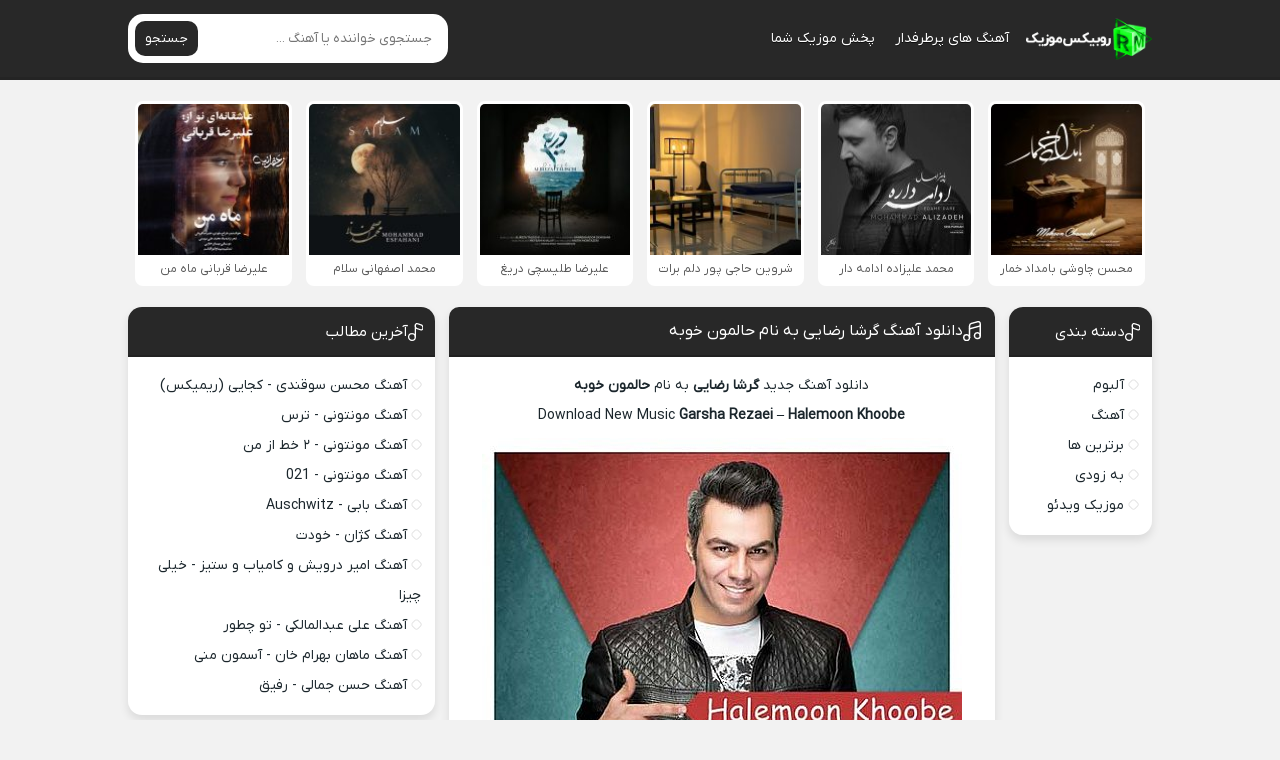

--- FILE ---
content_type: text/html; charset=UTF-8
request_url: https://rubixmusic.ir/garsha-rezaei-halemoon-khoobe/
body_size: 13016
content:
<!DOCTYPE html><html dir="rtl" lang="fa-IR"><head><meta charset="UTF-8"><meta name="viewport" content="width=device-width, initial-scale=1"><title>دانلود آهنگ جدید گرشا رضایی به نام حالمون خوبه</title><meta name='robots' content='index, follow, max-image-preview:large, max-snippet:-1, max-video-preview:-1' /><meta name="description" content="دانلود آهنگ جدید گرشا رضایی به نام حالمون خوبه , دانلود اهنگ حالمون خوبه گرشا رضایی + تکست و متن آهنگ, Download Music Garsha Rezaei - Halemoon Khoobe" /><link rel="canonical" href="https://rubixmusic.ir/garsha-rezaei-halemoon-khoobe/" /><meta property="og:locale" content="fa_IR" /><meta property="og:type" content="article" /><meta property="og:title" content="دانلود آهنگ جدید گرشا رضایی به نام حالمون خوبه" /><meta property="og:description" content="دانلود آهنگ جدید گرشا رضایی به نام حالمون خوبه , دانلود اهنگ حالمون خوبه گرشا رضایی + تکست و متن آهنگ, Download Music Garsha Rezaei - Halemoon Khoobe" /><meta property="og:url" content="https://rubixmusic.ir/garsha-rezaei-halemoon-khoobe/" /><meta property="og:site_name" content="روبیکس موزیک" /><meta property="article:published_time" content="2018-02-22T14:26:01+00:00" /><meta property="article:modified_time" content="2018-02-22T14:26:52+00:00" /><meta property="og:image" content="https://rubixmusic.ir/uploads/images/Garsha-Rezaei-Halemoon-Khoobe_1.jpg" /><meta name="author" content="مدیر سایت" /><meta name="twitter:card" content="summary_large_image" /><meta name="twitter:label1" content="نوشته‌شده بدست" /><meta name="twitter:data1" content="مدیر سایت" /> <script type="application/ld+json" class="yoast-schema-graph">{"@context":"https://schema.org","@graph":[{"@type":"Article","@id":"https://rubixmusic.ir/garsha-rezaei-halemoon-khoobe/#article","isPartOf":{"@id":"https://rubixmusic.ir/garsha-rezaei-halemoon-khoobe/"},"author":{"name":"مدیر سایت","@id":"https://rubixmusic.ir/#/schema/person/8cfd5766791bfed4062460b60e0899a5"},"headline":"دانلود آهنگ گرشا رضایی به نام حالمون خوبه","datePublished":"2018-02-22T14:26:01+00:00","dateModified":"2018-02-22T14:26:52+00:00","mainEntityOfPage":{"@id":"https://rubixmusic.ir/garsha-rezaei-halemoon-khoobe/"},"wordCount":8,"commentCount":0,"publisher":{"@id":"https://rubixmusic.ir/#organization"},"image":{"@id":"https://rubixmusic.ir/garsha-rezaei-halemoon-khoobe/#primaryimage"},"thumbnailUrl":"https://rubixmusic.ir/uploads/images/Garsha-Rezaei-Halemoon-Khoobe_1.jpg","keywords":["Download New Music","Download New Music Garsha Rezaei","Download New Music Garsha Rezaei Called Halemoon Khoobe","Download New Music Garsha Rezaei Halemoon Khoobe","Garsha Rezaei","Garsha Rezaei - Halemoon Khoobe","Halemoon Khoobe","rubixmusic","آهنگ جدید","حالمون خوبه","دانلود آهنگ","دانلود آهنگ جدید","دانلود آهنگ جدید ایرانی","دانلود آهنگ جدید گرشا رضایی","دانلود آهنگ گرشا رضایی حالمون خوبه","دانلود آهنگ های گرشا رضایی","دانلود اهنگ حالمون خوبه از گرشا رضایی","دانلود موزیک","روبیکس موزیک","گرشا رضایی","متن آهنگ حالمون خوبه از گرشا رضایی"],"articleSection":["آهنگ جدید"],"inLanguage":"fa-IR","potentialAction":[{"@type":"CommentAction","name":"Comment","target":["https://rubixmusic.ir/garsha-rezaei-halemoon-khoobe/#respond"]}]},{"@type":"WebPage","@id":"https://rubixmusic.ir/garsha-rezaei-halemoon-khoobe/","url":"https://rubixmusic.ir/garsha-rezaei-halemoon-khoobe/","name":"دانلود آهنگ جدید گرشا رضایی به نام حالمون خوبه","isPartOf":{"@id":"https://rubixmusic.ir/#website"},"primaryImageOfPage":{"@id":"https://rubixmusic.ir/garsha-rezaei-halemoon-khoobe/#primaryimage"},"image":{"@id":"https://rubixmusic.ir/garsha-rezaei-halemoon-khoobe/#primaryimage"},"thumbnailUrl":"https://rubixmusic.ir/uploads/images/Garsha-Rezaei-Halemoon-Khoobe_1.jpg","datePublished":"2018-02-22T14:26:01+00:00","dateModified":"2018-02-22T14:26:52+00:00","description":"دانلود آهنگ جدید گرشا رضایی به نام حالمون خوبه , دانلود اهنگ حالمون خوبه گرشا رضایی + تکست و متن آهنگ, Download Music Garsha Rezaei - Halemoon Khoobe","breadcrumb":{"@id":"https://rubixmusic.ir/garsha-rezaei-halemoon-khoobe/#breadcrumb"},"inLanguage":"fa-IR","potentialAction":[{"@type":"ReadAction","target":["https://rubixmusic.ir/garsha-rezaei-halemoon-khoobe/"]}]},{"@type":"ImageObject","inLanguage":"fa-IR","@id":"https://rubixmusic.ir/garsha-rezaei-halemoon-khoobe/#primaryimage","url":"https://rubixmusic.ir/uploads/images/Garsha-Rezaei-Halemoon-Khoobe_1.jpg","contentUrl":"https://rubixmusic.ir/uploads/images/Garsha-Rezaei-Halemoon-Khoobe_1.jpg"},{"@type":"BreadcrumbList","@id":"https://rubixmusic.ir/garsha-rezaei-halemoon-khoobe/#breadcrumb","itemListElement":[{"@type":"ListItem","position":1,"name":"روبیکس موزیک","item":"https://rubixmusic.ir/"},{"@type":"ListItem","position":2,"name":"Download New Music","item":"https://rubixmusic.ir/tag/download-new-music/"},{"@type":"ListItem","position":3,"name":"دانلود آهنگ گرشا رضایی به نام حالمون خوبه"}]},{"@type":"WebSite","@id":"https://rubixmusic.ir/#website","url":"https://rubixmusic.ir/","name":"روبیکس موزیک","description":"دانلود آهنگ جدید","publisher":{"@id":"https://rubixmusic.ir/#organization"},"potentialAction":[{"@type":"SearchAction","target":{"@type":"EntryPoint","urlTemplate":"https://rubixmusic.ir/?s={search_term_string}"},"query-input":{"@type":"PropertyValueSpecification","valueRequired":true,"valueName":"search_term_string"}}],"inLanguage":"fa-IR"},{"@type":"Organization","@id":"https://rubixmusic.ir/#organization","name":"RubixMusic","url":"https://rubixmusic.ir/","logo":{"@type":"ImageObject","inLanguage":"fa-IR","@id":"https://rubixmusic.ir/#/schema/logo/image/","url":"https://rubixmusic.ir/wp-content/uploads/2020/12/File-Final-Rubix.png","contentUrl":"https://rubixmusic.ir/wp-content/uploads/2020/12/File-Final-Rubix.png","width":250,"height":250,"caption":"RubixMusic"},"image":{"@id":"https://rubixmusic.ir/#/schema/logo/image/"}},{"@type":"Person","@id":"https://rubixmusic.ir/#/schema/person/8cfd5766791bfed4062460b60e0899a5","name":"مدیر سایت","image":{"@type":"ImageObject","inLanguage":"fa-IR","@id":"https://rubixmusic.ir/#/schema/person/image/","url":"https://secure.gravatar.com/avatar/56ecdf8f893583639be742f334e3c0ba8fdf693f1af910e5524056fb3e3c79ca?s=96&d=mm&r=g","contentUrl":"https://secure.gravatar.com/avatar/56ecdf8f893583639be742f334e3c0ba8fdf693f1af910e5524056fb3e3c79ca?s=96&d=mm&r=g","caption":"مدیر سایت"},"url":"https://rubixmusic.ir/author/admin1377130/"}]}</script> <link data-optimized="2" rel="stylesheet" href="https://rubixmusic.ir/wp-content/litespeed/css/4785bcc8adaeeb206542e54c082b8114.css?ver=9493f" /><link rel="preload" as="font" href="https://rubixmusic.ir/wp-content/themes/Rubixeet/assets/fonts/iranyekan.woff2" crossorigin><link rel="icon" type="image/png" href=" https://rubixmusic.ir/wp-content/themes/Rubixeet/assets/image/favicon.png"><meta name="theme-color" content="#282828"></head><body data-rsssl=1><header class="header"><div class="width flex"><nav class="flex"><a class="textlogo" href="https://rubixmusic.ir" title="روبیکس موزیک" rel="home"><span>روبیکس موزیک</span></a><ul class="flex"><li><a href="https://rubixmusic.ir/category/features/">آهنگ های پرطرفدار</a></li><li><a href="https://rubixmusic.ir/music-publish/">پخش موزیک شما</a></li></ul></nav><form class="search flex" method="get" action="https://rubixmusic.ir">
<input name="s" value="" placeholder="جستجوی خواننده یا آهنگ ..." type="text" required="required" oninvalid="this.setCustomValidity('لطفا متنی برای جستجو انتخاب کنيد')" oninput="setCustomValidity('')">
<button>جستجو</button></form></div></header><div class="specials width spclm"><ul class="flex"><li><a href="https://rubixmusic.ir/%d8%a2%d9%87%d9%86%da%af-%d9%85%d8%ad%d8%b3%d9%86-%da%86%d8%a7%d9%88%d8%b4%db%8c-%d8%a8%d8%a7%d9%85%d8%af%d8%a7%d8%af-%d8%ae%d9%85%d8%a7%d8%b1/" title="دانلود آهنگ محسن چاوشی به نام بامداد خمار">
<img data-lazyloaded="1" src="[data-uri]" width="150" height="150" data-src="https://rubixmusic.ir/wp-content/uploads/2025/10/mohsen-chavoshi-bamdad-khomar-150x150.jpg" alt="دانلود آهنگ محسن چاوشی به نام بامداد خمار" title="دانلود آهنگ محسن چاوشی به نام بامداد خمار"/><noscript><img width="150" height="150" src="https://rubixmusic.ir/wp-content/uploads/2025/10/mohsen-chavoshi-bamdad-khomar-150x150.jpg" alt="دانلود آهنگ محسن چاوشی به نام بامداد خمار" title="دانلود آهنگ محسن چاوشی به نام بامداد خمار"/></noscript>
<span>محسن چاوشی بامداد خمار</span>
</a></li><li><a href="https://rubixmusic.ir/%d8%a2%d9%87%d9%86%da%af-%d9%85%d8%ad%d9%85%d8%af-%d8%b9%d9%84%db%8c%d8%b2%d8%a7%d8%af%d9%87-%d8%a7%d8%af%d8%a7%d9%85%d9%87-%d8%af%d8%a7%d8%b1/" title="دانلود آهنگ محمد علیزاده به نام ادامه دار">
<img data-lazyloaded="1" src="[data-uri]" width="150" height="150" data-src="https://rubixmusic.ir/wp-content/uploads/2025/10/mohammad-alizadeh-edame-dare-150x150.jpg" alt="دانلود آهنگ محمد علیزاده به نام ادامه دار" title="دانلود آهنگ محمد علیزاده به نام ادامه دار"/><noscript><img width="150" height="150" src="https://rubixmusic.ir/wp-content/uploads/2025/10/mohammad-alizadeh-edame-dare-150x150.jpg" alt="دانلود آهنگ محمد علیزاده به نام ادامه دار" title="دانلود آهنگ محمد علیزاده به نام ادامه دار"/></noscript>
<span>محمد علیزاده ادامه دار</span>
</a></li><li><a href="https://rubixmusic.ir/%d8%a2%d9%87%d9%86%da%af-%d8%b4%d8%b1%d9%88%db%8c%d9%86-%d8%ad%d8%a7%d8%ac%db%8c-%d9%be%d9%88%d8%b1-%d8%af%d9%84%d9%85-%d8%a8%d8%b1%d8%a7%d8%aa-%d8%aa%d9%86%da%af-%d9%85%db%8c%d8%b4%d9%87/" title="دانلود آهنگ شروین حاجی پور به نام دلم برات تنگ میشه">
<img data-lazyloaded="1" src="[data-uri]" width="150" height="150" data-src="https://rubixmusic.ir/wp-content/uploads/2025/10/shervin-hajipour-delam-barat-tang-mishe-150x150.jpg" alt="دانلود آهنگ شروین حاجی پور به نام دلم برات تنگ میشه" title="دانلود آهنگ شروین حاجی پور به نام دلم برات تنگ میشه"/><noscript><img width="150" height="150" src="https://rubixmusic.ir/wp-content/uploads/2025/10/shervin-hajipour-delam-barat-tang-mishe-150x150.jpg" alt="دانلود آهنگ شروین حاجی پور به نام دلم برات تنگ میشه" title="دانلود آهنگ شروین حاجی پور به نام دلم برات تنگ میشه"/></noscript>
<span>شروین حاجی پور دلم برات تنگ میشه</span>
</a></li><li><a href="https://rubixmusic.ir/%d8%a2%d9%87%d9%86%da%af-%d8%b9%d9%84%db%8c%d8%b1%d8%b6%d8%a7-%d8%b7%d9%84%db%8c%d8%b3%da%86%db%8c-%d8%af%d8%b1%db%8c%d8%ba/" title="دانلود آهنگ علیرضا طلیسچی به نام دریغ">
<img data-lazyloaded="1" src="[data-uri]" width="150" height="150" data-src="https://rubixmusic.ir/wp-content/uploads/2025/10/alireza-talischi-darigh-150x150.jpg" alt="دانلود آهنگ علیرضا طلیسچی به نام دریغ" title="دانلود آهنگ علیرضا طلیسچی به نام دریغ"/><noscript><img width="150" height="150" src="https://rubixmusic.ir/wp-content/uploads/2025/10/alireza-talischi-darigh-150x150.jpg" alt="دانلود آهنگ علیرضا طلیسچی به نام دریغ" title="دانلود آهنگ علیرضا طلیسچی به نام دریغ"/></noscript>
<span>علیرضا طلیسچی دریغ</span>
</a></li><li><a href="https://rubixmusic.ir/%d8%a2%d9%87%d9%86%da%af-%d9%85%d8%ad%d9%85%d8%af-%d8%a7%d8%b5%d9%81%d9%87%d8%a7%d9%86%db%8c-%d8%b3%d9%84%d8%a7%d9%85/" title="دانلود آهنگ محمد اصفهانی به نام سلام">
<img data-lazyloaded="1" src="[data-uri]" width="150" height="150" data-src="https://rubixmusic.ir/wp-content/uploads/2025/10/mohammad-esfahani-salam-150x150.jpg" alt="دانلود آهنگ محمد اصفهانی به نام سلام" title="دانلود آهنگ محمد اصفهانی به نام سلام"/><noscript><img width="150" height="150" src="https://rubixmusic.ir/wp-content/uploads/2025/10/mohammad-esfahani-salam-150x150.jpg" alt="دانلود آهنگ محمد اصفهانی به نام سلام" title="دانلود آهنگ محمد اصفهانی به نام سلام"/></noscript>
<span>محمد اصفهانی سلام</span>
</a></li><li><a href="https://rubixmusic.ir/%d8%a2%d9%87%d9%86%da%af-%d8%b9%d9%84%db%8c%d8%b1%d8%b6%d8%a7-%d9%82%d8%b1%d8%a8%d8%a7%d9%86%db%8c-%d9%85%d8%a7%d9%87-%d9%85%d9%86/" title="دانلود آهنگ علیرضا قربانی به نام ماه من">
<img data-lazyloaded="1" src="[data-uri]" width="150" height="150" data-src="https://rubixmusic.ir/wp-content/uploads/2025/10/alireza-ghorbani-mahe-man-150x150.jpg" alt="دانلود آهنگ علیرضا قربانی به نام ماه من" title="دانلود آهنگ علیرضا قربانی به نام ماه من"/><noscript><img width="150" height="150" src="https://rubixmusic.ir/wp-content/uploads/2025/10/alireza-ghorbani-mahe-man-150x150.jpg" alt="دانلود آهنگ علیرضا قربانی به نام ماه من" title="دانلود آهنگ علیرضا قربانی به نام ماه من"/></noscript>
<span>علیرضا قربانی ماه من</span>
</a></li></ul></div><div class="width flex2"><div class="mright flex"><div class="mcenter"><article class="posts"><header><h1><a title="دانلود آهنگ گرشا رضایی به نام حالمون خوبه" rel="bookmark" href="https://rubixmusic.ir/garsha-rezaei-halemoon-khoobe/">دانلود آهنگ گرشا رضایی به نام حالمون خوبه</a></h1></header><div class="the_content"><p style="text-align: center;"><a href="https://rubixmusic.ir">دانلود آهنگ جدید</a> <a href="https://rubixmusic.ir/tag/گرشا-رضایی/"><strong>گرشا رضایی</strong></a> به نام <strong>حالمون خوبه</strong></p><p style="text-align: center;">Download New Music <a href="https://rubixmusic.ir/tag/Garsha-Rezaei/"><strong>Garsha Rezaei</strong></a> &#8211; <strong>Halemoon Khoobe</strong></p><p style="text-align: center;"><img data-lazyloaded="1" src="[data-uri]" fetchpriority="high" decoding="async" class="aligncenter" data-src="https://rubixmusic.ir/uploads/images/Garsha-Rezaei-Halemoon-Khoobe_1.jpg" alt="دانلود آهنگ جدید گرشا رضایی به نام حالمون خوبه" width="480" height="480" /><noscript><img fetchpriority="high" decoding="async" class="aligncenter" src="https://rubixmusic.ir/uploads/images/Garsha-Rezaei-Halemoon-Khoobe_1.jpg" alt="دانلود آهنگ جدید گرشا رضایی به نام حالمون خوبه" width="480" height="480" /></noscript></p></div><div class="boxdownload">
<span class="player">پخش آنلاین موزیک حالمون خوبه گرشا رضایی</span><audio preload="none" src="https://dl2.rubixmusic.ir/music/1396/12/Garsha%20Rezaei%20-%20Halemoon%20Khoobe%20(128).mp3" controls="controls">مرورگر شما از Player ساپورت نمی کند.</audio><a rel="nofollow" title="دانلود آهنگ با کیفیت عالی 320" href="http://dl2.rubixmusic.ir/music/1396/12/Garsha%20Rezaei%20-%20Halemoon%20Khoobe.mp3">دانلود آهنگ با کیفیت عالی 320</a><a rel="nofollow" title="دانلود آهنگ با کیفیت خوب 128" href="http://dl2.rubixmusic.ir/music/1396/12/Garsha%20Rezaei%20-%20Halemoon%20Khoobe%20(128).mp3">دانلود آهنگ با کیفیت خوب 128</a></div><div class='singers'><h3><a title="دانلود تمامی آهنگ های گرشا رضایی" href="https://rubixmusic.ir/tag/گرشا-رضایی/">دانلود تمامی آهنگ های گرشا رضایی</a></h3></div><footer class="flex"><p style="text-align: center;margin:font-size:13px"><a title="روبیکس موزیک | RubixMusic" href="https://rubixmusic.ir">روبیکس موزیک</a> • <a title="دانلود آهنگ های گرشا رضایی" href="https://rubixmusic.ir/tag/گرشا-رضایی/">گرشا رضایی</a> • دانلود آهنگ گرشا رضایی به نام حالمون خوبه</p><div class="social scils flex"><h3>اشتراک گذاری در شبکه های اجتماعی</h3><a class="tlg" rel="nofollow" target="_blank" href="tg://msg_url?url=https://rubixmusic.ir/garsha-rezaei-halemoon-khoobe/"><svg width="18" height="18"><use xlink:href="#telegram"/></svg> تلگرام</a><a class="whts" rel="nofollow" target="_blank" href="whatsapp://send?text=https://rubixmusic.ir/garsha-rezaei-halemoon-khoobe/"><svg width="18" height="18"><use xlink:href="#whatsup"/></svg> واتساپ</a><a class="twt" rel="nofollow" target="_blank" href="https://twitter.com/home?status=https://rubixmusic.ir/garsha-rezaei-halemoon-khoobe/"><svg width="16" height="16"><use xlink:href="#x"/></svg> ایکس</a><a class="fbc" rel="nofollow" target="_blank" href="https://www.facebook.com/sharer/sharer.php?u=https://rubixmusic.ir/garsha-rezaei-halemoon-khoobe/"><svg width="18" height="18"><use xlink:href="#facebook"/></svg> فیسوک</a></div><div class="shortlink"><h3>لینک کوتاه مطلب</h3><textarea onclick="javascript:this.select();" readonly="readonly">https://rubixmusic.ir/?p=31264</textarea></div><ul class="flex"><li class="cat">آهنگ جدید</li><li class="time">3 اسفند 1396</li><li class="cmmnts">0 نظر</li></ul></footer></article><div class="sbox"><header><h4>سایر آهنگ های گرشا رضایی</h4></header><div class="specials spcls"><ul class="flex"><li><a href="https://rubixmusic.ir/%d8%a2%d9%87%d9%86%da%af-%da%af%d8%b1%d8%b4%d8%a7-%d8%b1%d8%b6%d8%a7%db%8c%db%8c-%d9%85%d9%86-%d9%88-%d8%aa%d9%88/" title="دانلود آهنگ گرشا رضایی به نام من و تو">
<img data-lazyloaded="1" src="[data-uri]" width="150" height="150" data-src="https://rubixmusic.ir/wp-content/uploads/2025/10/garsha-rezaei-man-o-to-150x150.jpg" alt="دانلود آهنگ گرشا رضایی به نام من و تو" title="دانلود آهنگ گرشا رضایی به نام من و تو"/><noscript><img width="150" height="150" src="https://rubixmusic.ir/wp-content/uploads/2025/10/garsha-rezaei-man-o-to-150x150.jpg" alt="دانلود آهنگ گرشا رضایی به نام من و تو" title="دانلود آهنگ گرشا رضایی به نام من و تو"/></noscript>
<span>من و تو</span>
</a></li><li><a href="https://rubixmusic.ir/%d8%a2%d9%87%d9%86%da%af-%da%af%d8%b1%d8%b4%d8%a7-%d8%b1%d8%b6%d8%a7%db%8c%db%8c-%db%8c%d9%88%d8%b2/" title="دانلود آهنگ گرشا رضایی به نام یوز">
<img data-lazyloaded="1" src="[data-uri]" width="150" height="150" data-src="https://rubixmusic.ir/wp-content/uploads/2025/09/garsha-rezaei-yooz-150x150.jpg" alt="دانلود آهنگ گرشا رضایی به نام یوز" title="دانلود آهنگ گرشا رضایی به نام یوز"/><noscript><img width="150" height="150" src="https://rubixmusic.ir/wp-content/uploads/2025/09/garsha-rezaei-yooz-150x150.jpg" alt="دانلود آهنگ گرشا رضایی به نام یوز" title="دانلود آهنگ گرشا رضایی به نام یوز"/></noscript>
<span>یوز</span>
</a></li><li><a href="https://rubixmusic.ir/%d8%a2%d9%87%d9%86%da%af-%da%af%d8%b1%d8%b4%d8%a7-%d8%b1%d8%b6%d8%a7%db%8c%db%8c-%da%a9%d8%a8%d9%88%d8%aa%d8%b1-%d8%a7%d9%85%db%8c%d8%af/" title="دانلود آهنگ گرشا رضایی به نام کبوتر امید">
<img data-lazyloaded="1" src="[data-uri]" width="150" height="150" data-src="https://rubixmusic.ir/wp-content/uploads/2025/08/garsha-rezaei-kabootare-omid-150x150.jpg" alt="دانلود آهنگ گرشا رضایی به نام کبوتر امید" title="دانلود آهنگ گرشا رضایی به نام کبوتر امید"/><noscript><img width="150" height="150" src="https://rubixmusic.ir/wp-content/uploads/2025/08/garsha-rezaei-kabootare-omid-150x150.jpg" alt="دانلود آهنگ گرشا رضایی به نام کبوتر امید" title="دانلود آهنگ گرشا رضایی به نام کبوتر امید"/></noscript>
<span>کبوتر امید</span>
</a></li><li><a href="https://rubixmusic.ir/%d8%a2%d9%87%d9%86%da%af-%da%af%d8%b1%d8%b4%d8%a7-%d8%b1%d8%b6%d8%a7%db%8c%db%8c-%d8%b3%d9%81%d8%b1/" title="دانلود آهنگ گرشا رضایی به نام سفر">
<img data-lazyloaded="1" src="[data-uri]" width="150" height="150" data-src="https://rubixmusic.ir/wp-content/uploads/2025/05/garsha-rezaei-safar-150x150.jpg" alt="دانلود آهنگ گرشا رضایی به نام سفر" title="دانلود آهنگ گرشا رضایی به نام سفر"/><noscript><img width="150" height="150" src="https://rubixmusic.ir/wp-content/uploads/2025/05/garsha-rezaei-safar-150x150.jpg" alt="دانلود آهنگ گرشا رضایی به نام سفر" title="دانلود آهنگ گرشا رضایی به نام سفر"/></noscript>
<span>سفر</span>
</a></li><li><a href="https://rubixmusic.ir/%d8%a2%d9%87%d9%86%da%af-%da%af%d8%b1%d8%b4%d8%a7-%d8%b1%d8%b6%d8%a7%db%8c%db%8c-%d9%85%d8%a7%d9%87-%d8%b4%d8%af%db%8c/" title="دانلود آهنگ گرشا رضایی به نام ماه شدی">
<img data-lazyloaded="1" src="[data-uri]" width="150" height="150" data-src="https://rubixmusic.ir/wp-content/uploads/2025/05/garsha-rezaei-mah-shodi-150x150.jpg" alt="دانلود آهنگ گرشا رضایی به نام ماه شدی" title="دانلود آهنگ گرشا رضایی به نام ماه شدی"/><noscript><img width="150" height="150" src="https://rubixmusic.ir/wp-content/uploads/2025/05/garsha-rezaei-mah-shodi-150x150.jpg" alt="دانلود آهنگ گرشا رضایی به نام ماه شدی" title="دانلود آهنگ گرشا رضایی به نام ماه شدی"/></noscript>
<span>ماه شدی</span>
</a></li><li><a href="https://rubixmusic.ir/%d8%a2%d9%87%d9%86%da%af-%da%af%d8%b1%d8%b4%d8%a7-%d8%b1%d8%b6%d8%a7%db%8c%db%8c-%d8%b9%da%a9%d8%b3-%d8%aa%d9%88-%d8%a7%d8%ac%d8%b1%d8%a7%db%8c-%d8%b2%d9%86%d8%af%d9%87/" title="دانلود آهنگ گرشا رضایی به نام عکس تو (اجرای زنده)">
<img data-lazyloaded="1" src="[data-uri]" width="150" height="150" data-src="https://rubixmusic.ir/wp-content/uploads/2025/05/garsha-rezaei-axe-to-live-version-150x150.jpg" alt="دانلود آهنگ گرشا رضایی به نام عکس تو (اجرای زنده)" title="دانلود آهنگ گرشا رضایی به نام عکس تو (اجرای زنده)"/><noscript><img width="150" height="150" src="https://rubixmusic.ir/wp-content/uploads/2025/05/garsha-rezaei-axe-to-live-version-150x150.jpg" alt="دانلود آهنگ گرشا رضایی به نام عکس تو (اجرای زنده)" title="دانلود آهنگ گرشا رضایی به نام عکس تو (اجرای زنده)"/></noscript>
<span>عکس تو (اجرای زنده)</span>
</a></li><li><a href="https://rubixmusic.ir/%d8%a2%d9%87%d9%86%da%af-%da%af%d8%b1%d8%b4%d8%a7-%d8%b1%d8%b6%d8%a7%db%8c%db%8c-%d8%af%d9%88-%d9%be%d8%b1%d9%86%d8%af%d9%87/" title="دانلود آهنگ گرشا رضایی به نام دو پرنده">
<img data-lazyloaded="1" src="[data-uri]" width="150" height="150" data-src="https://rubixmusic.ir/wp-content/uploads/2025/04/garsha-rezaei-do-parandeh-150x150.jpg" alt="دانلود آهنگ گرشا رضایی به نام دو پرنده" title="دانلود آهنگ گرشا رضایی به نام دو پرنده"/><noscript><img width="150" height="150" src="https://rubixmusic.ir/wp-content/uploads/2025/04/garsha-rezaei-do-parandeh-150x150.jpg" alt="دانلود آهنگ گرشا رضایی به نام دو پرنده" title="دانلود آهنگ گرشا رضایی به نام دو پرنده"/></noscript>
<span>دو پرنده</span>
</a></li><li><a href="https://rubixmusic.ir/%d8%a2%d9%87%d9%86%da%af-%da%af%d8%b1%d8%b4%d8%a7-%d8%b1%d8%b6%d8%a7%db%8c%db%8c-%d8%b3%d8%aa%d8%a7%d8%b1%d9%87/" title="دانلود آهنگ گرشا رضایی به نام ستاره">
<img data-lazyloaded="1" src="[data-uri]" width="150" height="150" data-src="https://rubixmusic.ir/wp-content/uploads/2025/01/garsha-rezaei-setareh-150x150.jpg" alt="دانلود آهنگ گرشا رضایی به نام ستاره" title="دانلود آهنگ گرشا رضایی به نام ستاره"/><noscript><img width="150" height="150" src="https://rubixmusic.ir/wp-content/uploads/2025/01/garsha-rezaei-setareh-150x150.jpg" alt="دانلود آهنگ گرشا رضایی به نام ستاره" title="دانلود آهنگ گرشا رضایی به نام ستاره"/></noscript>
<span>ستاره</span>
</a></li></ul></div></div><div class="sbox commentsfrom" id="comment_form"><header><h4>دیدگاه خود را بگذارید</h4></header><form action="https://rubixmusic.ir/wp-comments-post.php" method="post" id="commentform" name="commform" onsubmit="return validateForm()"><div class="holder flex">
<input type="text" name="author" placeholder="نام" id="author" value="" required>
<input type="text" name="email" placeholder="ایمیل" class="mail" id="email" value="" required></div><textarea id="comment" placeholder="پیام شما" name="comment" required></textarea><button type="submit">ثبت نظر</button>
<input type="hidden" name="comment_post_ID" value="31264" />
<input type="hidden" name="comment_parent" id="comment_parent" value="0"><p style="display: none;"><input type="hidden" id="akismet_comment_nonce" name="akismet_comment_nonce" value="88a6b6205e" /></p><p style="display: none !important;" class="akismet-fields-container" data-prefix="ak_"><label>&#916;<textarea name="ak_hp_textarea" cols="45" rows="8" maxlength="100"></textarea></label><input type="hidden" id="ak_js_1" name="ak_js" value="3"/></p></form></div><ul class="answer"></ul></div><aside class="sidebar right"><section class="sbox"><header><h4>دسته بندی</h4></header><ul><li class="cat-item cat-item-5"><a href="https://rubixmusic.ir/category/album/">آلبوم</a></li><li class="cat-item cat-item-1"><a href="https://rubixmusic.ir/category/music/">آهنگ</a></li><li class="cat-item cat-item-105935"><a href="https://rubixmusic.ir/category/features/">برترین ها</a></li><li class="cat-item cat-item-81896"><a href="https://rubixmusic.ir/category/coming-soon/">به زودی</a></li><li class="cat-item cat-item-12"><a href="https://rubixmusic.ir/category/music-video/">موزیک ویدئو</a></li></ul></section></aside></div><aside class="sidebar left"><section class="sbox"><header><h4>آخرین مطالب</h4></header><ul><li><a href="https://rubixmusic.ir/%d8%a2%d9%87%d9%86%da%af-%d9%85%d8%ad%d8%b3%d9%86-%d8%b3%d9%88%d9%82%d9%86%d8%af%db%8c-%da%a9%d8%ac%d8%a7%db%8c%db%8c-%d8%b1%db%8c%d9%85%db%8c%da%a9%d8%b3/" title="دانلود آهنگ محسن سوقندی به نام کجایی (ریمیکس)">آهنگ محسن سوقندی - کجایی (ریمیکس)</a></li><li><a href="https://rubixmusic.ir/%d8%a2%d9%87%d9%86%da%af-%d9%85%d9%88%d9%86%d8%aa%d9%88%d9%86%db%8c-%d8%aa%d8%b1%d8%b3/" title="دانلود آهنگ مونتونی به نام ترس">آهنگ مونتونی - ترس</a></li><li><a href="https://rubixmusic.ir/%d8%a2%d9%87%d9%86%da%af-%d9%85%d9%88%d9%86%d8%aa%d9%88%d9%86%db%8c-%d9%a2-%d8%ae%d8%b7-%d8%a7%d8%b2-%d9%85%d9%86/" title="دانلود آهنگ مونتونی به نام ٢ خط از من">آهنگ مونتونی - ٢ خط از من</a></li><li><a href="https://rubixmusic.ir/%d8%a2%d9%87%d9%86%da%af-%d9%85%d9%88%d9%86%d8%aa%d9%88%d9%86%db%8c-021/" title="دانلود آهنگ مونتونی به نام 021">آهنگ مونتونی - 021</a></li><li><a href="https://rubixmusic.ir/%d8%a2%d9%87%d9%86%da%af-%d8%a8%d8%a7%d8%a8%db%8c-auschwitz/" title="دانلود آهنگ بابی به نام Auschwitz">آهنگ بابی - Auschwitz</a></li><li><a href="https://rubixmusic.ir/%d8%a2%d9%87%d9%86%da%af-%da%a9%da%98%d8%a7%d9%86-%d8%ae%d9%88%d8%af%d8%aa/" title="دانلود آهنگ کژان به نام خودت">آهنگ کژان - خودت</a></li><li><a href="https://rubixmusic.ir/%d8%a2%d9%87%d9%86%da%af-%d8%a7%d9%85%db%8c%d8%b1-%d8%af%d8%b1%d9%88%db%8c%d8%b4-%d9%88-%da%a9%d8%a7%d9%85%db%8c%d8%a7%d8%a8-%d9%88-%d8%b3%d8%aa%db%8c%d8%b2-%d8%ae%db%8c%d9%84%db%8c-%da%86%db%8c%d8%b2/" title="دانلود آهنگ امیر درویش و کامیاب و ستیز به نام خیلی چیزا">آهنگ امیر درویش و کامیاب و ستیز - خیلی چیزا</a></li><li><a href="https://rubixmusic.ir/%d8%a2%d9%87%d9%86%da%af-%d8%b9%d9%84%db%8c-%d8%b9%d8%a8%d8%af%d8%a7%d9%84%d9%85%d8%a7%d9%84%da%a9%db%8c-%d8%aa%d9%88-%da%86%d8%b7%d9%88%d8%b1/" title="دانلود آهنگ علی عبدالمالکی به نام تو چطور">آهنگ علی عبدالمالکی - تو چطور</a></li><li><a href="https://rubixmusic.ir/%d8%a2%d9%87%d9%86%da%af-%d9%85%d8%a7%d9%87%d8%a7%d9%86-%d8%a8%d9%87%d8%b1%d8%a7%d9%85-%d8%ae%d8%a7%d9%86-%d8%a2%d8%b3%d9%85%d9%88%d9%86-%d9%85%d9%86%db%8c/" title="دانلود آهنگ ماهان بهرام خان به نام آسمون منی">آهنگ ماهان بهرام خان - آسمون منی</a></li><li><a href="https://rubixmusic.ir/%d8%a2%d9%87%d9%86%da%af-%d8%ad%d8%b3%d9%86-%d8%ac%d9%85%d8%a7%d9%84%db%8c-%d8%b1%d9%81%db%8c%d9%82/" title="دانلود آهنگ حسن جمالی به نام رفیق">آهنگ حسن جمالی - رفیق</a></li></ul></section><section class="sbox"><header><h4>آهنگ های برتر ماه</h4></header><ul><li><a href="https://rubixmusic.ir/%d8%a2%d9%87%d9%86%da%af-%d8%ad%d8%a7%d9%85%db%8c%d9%85-%d8%aa%d9%82%d8%b5%db%8c%d8%b1-%d8%aa%d9%88%d8%b9%d9%87/" title="دانلود آهنگ حامیم به نام تقصیر توعه">آهنگ حامیم - تقصیر توعه</a></li><li><a href="https://rubixmusic.ir/%d8%a2%d9%87%d9%86%da%af-%d8%b9%d9%84%db%8c%d8%b1%d8%b6%d8%a7-%d9%82%d8%b1%d8%a8%d8%a7%d9%86%db%8c-%d9%85%d8%a7%d9%87-%d9%85%d9%86/" title="دانلود آهنگ علیرضا قربانی به نام ماه من">آهنگ علیرضا قربانی - ماه من</a></li><li><a href="https://rubixmusic.ir/%d8%a2%d9%87%d9%86%da%af-%d8%b9%d9%84%db%8c%d8%b1%d8%b6%d8%a7-%d8%b7%d9%84%db%8c%d8%b3%da%86%db%8c-%d8%af%d8%b1%db%8c%d8%ba/" title="دانلود آهنگ علیرضا طلیسچی به نام دریغ">آهنگ علیرضا طلیسچی - دریغ</a></li><li><a href="https://rubixmusic.ir/%d8%a2%d9%87%d9%86%da%af-%d9%85%d8%ad%d9%85%d8%af-%d8%a7%d8%b5%d9%81%d9%87%d8%a7%d9%86%db%8c-%d8%b3%d9%84%d8%a7%d9%85/" title="دانلود آهنگ محمد اصفهانی به نام سلام">آهنگ محمد اصفهانی - سلام</a></li><li><a href="https://rubixmusic.ir/%d8%a2%d9%87%d9%86%da%af-%d9%85%d9%87%d8%af%db%8c-%d8%af%d8%a7%d8%b1%d8%a7%d8%a8%db%8c-%d8%a8%d8%b1%d8%a7%db%8c-%d8%a7%d9%88%d9%84%db%8c%d9%86-%d8%a8%d8%a7%d8%b1/" title="دانلود آهنگ مهدی دارابی به نام برای اولین بار">آهنگ مهدی دارابی - برای اولین بار</a></li><li><a href="https://rubixmusic.ir/%d8%a2%d9%87%d9%86%da%af-%d8%b4%d8%b1%d9%88%db%8c%d9%86-%d8%ad%d8%a7%d8%ac%db%8c-%d9%be%d9%88%d8%b1-%d8%af%d9%84%d9%85-%d8%a8%d8%b1%d8%a7%d8%aa-%d8%aa%d9%86%da%af-%d9%85%db%8c%d8%b4%d9%87/" title="دانلود آهنگ شروین حاجی پور به نام دلم برات تنگ میشه">آهنگ شروین حاجی پور - دلم برات تنگ میشه</a></li><li><a href="https://rubixmusic.ir/%d8%a2%d9%87%d9%86%da%af-%d8%a7%d8%b4%d9%88%d8%a7%d9%86-%d8%af%d9%84%d9%85-%d8%aa%d9%86%da%af%d9%87/" title="دانلود آهنگ اشوان به نام دلم تنگه">آهنگ اشوان - دلم تنگه</a></li><li><a href="https://rubixmusic.ir/%d8%a2%d9%87%d9%86%da%af-%d8%b3%d9%88%d9%86-%d8%a8%d9%86%d8%af-%d8%a8%db%8c%d8%b1%d9%88%d9%86-%d8%b4%d9%87%d8%b1/" title="دانلود آهنگ سون بند به نام بیرون شهر">آهنگ سون بند - بیرون شهر</a></li><li><a href="https://rubixmusic.ir/%d8%a2%d9%87%d9%86%da%af-%d9%85%d8%ad%d8%b3%d9%86-%da%86%d8%a7%d9%88%d8%b4%db%8c-%d8%a8%d8%a7%d9%85%d8%af%d8%a7%d8%af-%d8%ae%d9%85%d8%a7%d8%b1/" title="دانلود آهنگ محسن چاوشی به نام بامداد خمار">آهنگ محسن چاوشی - بامداد خمار</a></li><li><a href="https://rubixmusic.ir/%d8%a2%d9%87%d9%86%da%af-%d9%85%d8%ad%d9%85%d8%af-%d8%b9%d9%84%db%8c%d8%b2%d8%a7%d8%af%d9%87-%d8%a7%d8%af%d8%a7%d9%85%d9%87-%d8%af%d8%a7%d8%b1/" title="دانلود آهنگ محمد علیزاده به نام ادامه دار">آهنگ محمد علیزاده - ادامه دار</a></li></ul></section></aside></div><footer class="footer"><div class="copyright"><p>تمامی حقوق مطالب برای "روبیکس موزیک" محفوظ است.</p><p>طراح قالب : <a rel="nofollow" href="https://vebeet.com" target="_blank" title="وبیت">وبیت</a></p><div class="social flex"><a class="fbc" title="فيسبوک" rel="nofollow" target="_blank" href="https://www.facebook.com/myrubixmusic/"><svg width="18" height="18"><use xlink:href="#facebook"/></svg> فيسبوک</a><a class="twt" title="ایکس" rel="nofollow" target="_blank" href="https://x.com/myrubixmusic"><svg width="16" height="16"><use xlink:href="#x"/></svg> ایکس</a><a class="tlg" title="تلگرام" rel="nofollow" href="https://t.me/rubixmusic"><svg width="18" height="18"><use xlink:href="#telegram"/></svg> تلگرام</a><a class="insta" title="اینستاگرام" rel="nofollow" target="_blank" href="https://www.instagram.com/myrubixmusic/"><svg width="18" height="18"><use xlink:href="#instagram"/></svg> اینستاگرام</a><a class="aprt" title="آپارات" rel="nofollow" target="_blank" href="https://www.aparat.com/rubixmusic/"><svg width="18" height="18"><use xlink:href="#aparat"/></svg> آپارات</a></div></div></div></footer><div class="msct_svg"><svg xmlns="http://www.w3.org/2000/svg" xmlns:xlink="http://www.w3.org/1999/xlink" viewBox="0 0 245.09 26.36"><defs><symbol id="instagram" data-name="instagram" viewBox="0 0 26 26"><path d="M13,0C9.47,0,9,0,7.64.08a9.45,9.45,0,0,0-3.15.6,6.34,6.34,0,0,0-2.31,1.5A6.34,6.34,0,0,0,.68,4.49a9.45,9.45,0,0,0-.6,3.15C0,9,0,9.47,0,13s0,4,.08,5.36a9.45,9.45,0,0,0,.6,3.15,6.62,6.62,0,0,0,3.81,3.81,9.45,9.45,0,0,0,3.15.6C9,26,9.47,26,13,26s4,0,5.36-.08a9.45,9.45,0,0,0,3.15-.6,6.62,6.62,0,0,0,3.81-3.81,9.45,9.45,0,0,0,.6-3.15C26,17,26,16.53,26,13s0-4-.08-5.36a9.45,9.45,0,0,0-.6-3.15A6.62,6.62,0,0,0,21.51.68a9.45,9.45,0,0,0-3.15-.6C17,0,16.53,0,13,0Zm0,2.34c3.47,0,3.88,0,5.25.08a7.22,7.22,0,0,1,2.42.45,3.81,3.81,0,0,1,1.49,1,3.81,3.81,0,0,1,1,1.49,7.22,7.22,0,0,1,.45,2.42c.06,1.37.08,1.78.08,5.25s0,3.88-.08,5.25a7.42,7.42,0,0,1-.46,2.42,4.09,4.09,0,0,1-1,1.49,3.93,3.93,0,0,1-1.5,1,7.16,7.16,0,0,1-2.42.45c-1.38.06-1.79.08-5.26.08s-3.89,0-5.27-.08a7.42,7.42,0,0,1-2.42-.46,4.09,4.09,0,0,1-1.49-1,4,4,0,0,1-1-1.5,7.16,7.16,0,0,1-.45-2.42c0-1.36-.07-1.79-.07-5.25s0-3.88.07-5.26A7.16,7.16,0,0,1,2.81,5.3a3.87,3.87,0,0,1,1-1.5,3.74,3.74,0,0,1,1.49-1,7.34,7.34,0,0,1,2.41-.46c1.38-.05,1.78-.06,5.26-.06Zm0,4a6.68,6.68,0,0,0-4.72,11.4,6.69,6.69,0,0,0,4.72,2A6.68,6.68,0,0,0,13,6.32Zm0,11A4.33,4.33,0,1,1,17.33,13,4.33,4.33,0,0,1,13,17.33ZM21.5,6.06A1.61,1.61,0,0,1,21,7.13a1.56,1.56,0,0,1-2.64-1.07A1.53,1.53,0,0,1,18.84,5,1.55,1.55,0,0,1,21,5,1.53,1.53,0,0,1,21.5,6.06Z"/></symbol><symbol id="telegram" data-name="telegram" viewBox="0 0 27.3 26"><path d="M19.89,8.28c.84-1,1.67-3.22-1.82-.48-3.25,2.59-6.54,5.14-9.84,7.65A3.58,3.58,0,0,1,5,15.53C2.93,14.81.48,13.84.48,13.84s-1.66-1.21,1.19-2.5c0,0,12.08-5.71,16.27-7.73,1.6-.8,7-3.38,7-3.38S27.5-.9,27.29,1.84c-.07,1.13-.63,5.08-1.19,9.34-.84,6-1.74,12.65-1.74,12.65S24.22,25.68,23,26a5.25,5.25,0,0,1-3.49-1.45c-.28-.24-5.23-3.86-7-5.64a1.46,1.46,0,0,1-.43-.57,1.54,1.54,0,0,1-.15-.74,1.83,1.83,0,0,1,.18-.73,1.51,1.51,0,0,1,.47-.53Q16.3,12.4,19.89,8.28Z"/></symbol><symbol id="x" data-name="x" viewBox="0 0 28.19 26"><path d="M22.2,0h4.32L17.08,11,28.19,26h-8.7l-6.81-9.09L4.88,26H.56l10.1-11.78L0,0H8.92l6.16,8.31ZM20.68,23.36h2.4L7.62,2.5H5.05Z"/></symbol><symbol id="whatsup" data-name="whatsup" viewBox="0 0 22 22"><path d="M11.2,0A10.76,10.76,0,0,0,.4,10.72,10.65,10.65,0,0,0,2,16.25L0,22l6-1.9a10.82,10.82,0,0,0,16-9.38A10.76,10.76,0,0,0,11.2,0Zm5.37,14.79A2.78,2.78,0,0,1,14.66,16c-.51,0-.52.39-3.28-.81a11.44,11.44,0,0,1-4.56-4.3A5.27,5.27,0,0,1,5.81,8,3,3,0,0,1,6.86,5.79a1.11,1.11,0,0,1,.74-.32h.52c.16,0,.41,0,.61.53s.71,1.92.78,2.06a.51.51,0,0,1,0,.48A1.86,1.86,0,0,1,9.22,9c-.14.16-.3.35-.43.47s-.29.27-.14.55A8.16,8.16,0,0,0,10.11,12a7.44,7.44,0,0,0,2.16,1.44c.28.15.44.13.6,0s.72-.78.92-1,.37-.22.62-.12,1.58.82,1.85,1,.46.23.52.34A2.37,2.37,0,0,1,16.57,14.79Z"/></symbol><symbol id="linkedin" data-name="linkedin" viewBox="0 0 26 26"><g id="Page-1"><g id="Dribbble-Light-Preview"><g id="icons"><path id="linkedin-_161_" data-name="linkedin-[#161]" d="M26,26H20.8V16.9c0-2.49-1.1-3.89-3.08-3.89-2.14,0-3.42,1.45-3.42,3.89V26H9.1V9.1h5.2V11a6.27,6.27,0,0,1,5.31-2.86C23.29,8.14,26,10.38,26,15V26ZM3.17,6.4A3.2,3.2,0,1,1,6.35,3.2,3.19,3.19,0,0,1,3.17,6.4ZM0,26H6.5V9.1H0Z" fill-rule="evenodd"/></g></g></g></symbol><symbol id="facebook" data-name="facebook" viewBox="0 0 12.52 26"><g id="_7935ec95c421cee6d86eb22ecd11b7e3" data-name="7935ec95c421cee6d86eb22ecd11b7e3"><path d="M7.64,6.19V8.56h4.25l-.46,3.78H7.64V26h-5V12.34H0V8.56H2.62V5.7c0-1.42-.11-2.09.49-3.19S5.41,0,8.35,0a23,23,0,0,1,4.17.32l-.63,4A9.19,9.19,0,0,0,9.09,4C8.17,4.21,7.64,4.78,7.64,6.19Z"/></g></symbol><symbol id="eitaa" data-name="eitaa" viewBox="0 0 25.37 26"><g id="Isolation_Mode" data-name="Isolation Mode"><path d="M7.25,0H18.12a7.27,7.27,0,0,1,7.25,7.24v3.5c-3.57,1.61-7.18,9.54-12.44,7.82a4.54,4.54,0,0,0-1.5,2.53,4.51,4.51,0,0,1-3.66-4.57c-3-2.19-.53-6.24,1.87-7.87,5.15-3.48,12.3-.48,8.32,2-2.42,1.52-7.58,2.52-7-1.2a2.67,2.67,0,0,0-.62,4.43c-1.58,1.55-1.27,4.41.42,5.34,1.71-4.43,7.66-3.85,10.06-9.13,1.81-4-.87-8.51-6.23-7.82-4,.53-7.84,3.94-9.74,8S3.16,19.88,7.11,22.65c4.66,3.26,9.61.24,12.61-3.71,1.76-2.32,3.31-4.9,5.65-6.39v6.2A7.27,7.27,0,0,1,18.12,26H7.25A7.27,7.27,0,0,1,0,18.75V7.25A7.27,7.27,0,0,1,7.25,0Z" fill-rule="evenodd"/></g></symbol><symbol id="aparat" data-name="aparat" viewBox="0 0 26 26"><g id="icon--white"><path d="M11.22.77,8.83.14A4,4,0,0,0,3.9,3L3.3,5.25A12.34,12.34,0,0,1,11.22.77Z"/><path d="M.72,15l-.58,2.2A4,4,0,0,0,3,22.1l2.3.61A12.32,12.32,0,0,1,.72,15Z"/><path d="M23,3.9l-2.57-.68a12.32,12.32,0,0,1,4.72,8.26l.7-2.65A4,4,0,0,0,23,3.9Z"/><path d="M14.72,25.21l2.45.65A4,4,0,0,0,22.1,23l.69-2.6A12.33,12.33,0,0,1,14.72,25.21Z"/><path d="M13,1.73A11.27,11.27,0,1,0,24.27,13,11.26,11.26,0,0,0,13,1.73ZM6.62,7.35a3.22,3.22,0,1,1,2.55,3.77A3.21,3.21,0,0,1,6.62,7.35Zm4.68,9.74a3.22,3.22,0,1,1-2.55-3.77A3.23,3.23,0,0,1,11.3,17.09Zm1.37-2.61a1.42,1.42,0,0,1-1.14-1.67,1.43,1.43,0,1,1,2.81.54A1.42,1.42,0,0,1,12.67,14.48Zm6.71,4.17a3.22,3.22,0,1,1-2.55-3.77A3.21,3.21,0,0,1,19.38,18.65Zm-2.13-6A3.22,3.22,0,1,1,21,10.13,3.22,3.22,0,0,1,17.25,12.68Z"/></g></symbol><symbol id="rubika" data-name="rubika" viewBox="0 0 23 26"><path d="M22.88,6.77a1.59,1.59,0,0,0-.12-.27l0,0v0a1.39,1.39,0,0,0-.15-.19,1.75,1.75,0,0,0-.48-.42L17.69,3.3l-.89-.52L12.39.24h0A1.74,1.74,0,0,0,11.8,0l-.3,0-.3,0a1.67,1.67,0,0,0-.58.2L6.2,2.78l-.9.52L.9,5.84a1.79,1.79,0,0,0-.49.42,1.33,1.33,0,0,0-.14.19l0,0c0,.09-.09.18-.13.27A1.9,1.9,0,0,0,0,7.4V18.6a1.9,1.9,0,0,0,.11.63c0,.09.08.18.13.27l0,.05a1.33,1.33,0,0,0,.14.19,1.6,1.6,0,0,0,.49.41L5.3,22.7l.3.17.3.17h0l.3.18,4.4,2.54.05,0a1.78,1.78,0,0,0,.55.18,1.52,1.52,0,0,0,.6,0,1.72,1.72,0,0,0,.54-.18l4.46-2.57.3-.18h0l.3-.17.29-.17,4.41-2.55a1.57,1.57,0,0,0,.48-.41,1.39,1.39,0,0,0,.15-.19v0l0,0a1.59,1.59,0,0,0,.12-.27A1.68,1.68,0,0,0,23,18.6V7.4A1.68,1.68,0,0,0,22.88,6.77ZM17.4,22.18V16.75l4.66,2.69a1.28,1.28,0,0,1-.26.2Zm5-3.58a1.65,1.65,0,0,1,0,.32l-4.67-2.69,4.71-2.71Zm-5.6,3.58-4.55-2.63-.15-.08,4.7-2.72Zm-4.74,3.08a.93.93,0,0,1-.26.1V20l4.7,2.72-4.4,2.54ZM5.6,22.18,1.19,19.64a1.57,1.57,0,0,1-.25-.2l1.78-1L5.6,16.75Zm-5-8.66,4.7,2.71L.64,18.92a1.12,1.12,0,0,1,0-.32Zm5-9.7V9.25L.94,6.56a1.57,1.57,0,0,1,.25-.2ZM11.8.64a1,1,0,0,1,.29.11L16.5,3.3,11.8,6ZM22.1,13l-4.7,2.72V10.28ZM10.75,19.55,6.2,22.18V16.75l4.7,2.72Zm.45-.6L6.5,16.23l-.3-.17V10.28l5,2.89ZM6.5,9.77l4.7-2.72.3-.17.3.17,4.7,2.72-5,2.89Zm4.4-3.24L6.2,9.25V3.82Zm1.2,0,4.7-2.71V9.25ZM10.91.75A1,1,0,0,1,11.2.64V6L6.5,3.3,10.9.76ZM.6,7.4a1.12,1.12,0,0,1,0-.32L5.3,9.77.6,12.48Zm5,2.88v5.44L.9,13ZM11.2,20v5.38a.82.82,0,0,1-.26-.1L6.5,22.7Zm5.6-3.92-.3.17L11.8,19V13.17l5-2.89Zm.6-12.24,4.4,2.54a1.28,1.28,0,0,1,.26.2L17.4,9.25Zm5,3.26a1.65,1.65,0,0,1,0,.32v5.08L17.69,9.77Z"/></symbol></defs></svg></div><script type="speculationrules">{"prefetch":[{"source":"document","where":{"and":[{"href_matches":"\/*"},{"not":{"href_matches":["\/wp-*.php","\/wp-admin\/*","\/wp-content\/uploads\/*","\/wp-content\/*","\/wp-content\/plugins\/*","\/wp-content\/themes\/Rubixeet\/*","\/*\\?(.+)"]}},{"not":{"selector_matches":"a[rel~=\"nofollow\"]"}},{"not":{"selector_matches":".no-prefetch, .no-prefetch a"}}]},"eagerness":"conservative"}]}</script> <script data-no-optimize="1">window.lazyLoadOptions=Object.assign({},{threshold:300},window.lazyLoadOptions||{});!function(t,e){"object"==typeof exports&&"undefined"!=typeof module?module.exports=e():"function"==typeof define&&define.amd?define(e):(t="undefined"!=typeof globalThis?globalThis:t||self).LazyLoad=e()}(this,function(){"use strict";function e(){return(e=Object.assign||function(t){for(var e=1;e<arguments.length;e++){var n,a=arguments[e];for(n in a)Object.prototype.hasOwnProperty.call(a,n)&&(t[n]=a[n])}return t}).apply(this,arguments)}function o(t){return e({},at,t)}function l(t,e){return t.getAttribute(gt+e)}function c(t){return l(t,vt)}function s(t,e){return function(t,e,n){e=gt+e;null!==n?t.setAttribute(e,n):t.removeAttribute(e)}(t,vt,e)}function i(t){return s(t,null),0}function r(t){return null===c(t)}function u(t){return c(t)===_t}function d(t,e,n,a){t&&(void 0===a?void 0===n?t(e):t(e,n):t(e,n,a))}function f(t,e){et?t.classList.add(e):t.className+=(t.className?" ":"")+e}function _(t,e){et?t.classList.remove(e):t.className=t.className.replace(new RegExp("(^|\\s+)"+e+"(\\s+|$)")," ").replace(/^\s+/,"").replace(/\s+$/,"")}function g(t){return t.llTempImage}function v(t,e){!e||(e=e._observer)&&e.unobserve(t)}function b(t,e){t&&(t.loadingCount+=e)}function p(t,e){t&&(t.toLoadCount=e)}function n(t){for(var e,n=[],a=0;e=t.children[a];a+=1)"SOURCE"===e.tagName&&n.push(e);return n}function h(t,e){(t=t.parentNode)&&"PICTURE"===t.tagName&&n(t).forEach(e)}function a(t,e){n(t).forEach(e)}function m(t){return!!t[lt]}function E(t){return t[lt]}function I(t){return delete t[lt]}function y(e,t){var n;m(e)||(n={},t.forEach(function(t){n[t]=e.getAttribute(t)}),e[lt]=n)}function L(a,t){var o;m(a)&&(o=E(a),t.forEach(function(t){var e,n;e=a,(t=o[n=t])?e.setAttribute(n,t):e.removeAttribute(n)}))}function k(t,e,n){f(t,e.class_loading),s(t,st),n&&(b(n,1),d(e.callback_loading,t,n))}function A(t,e,n){n&&t.setAttribute(e,n)}function O(t,e){A(t,rt,l(t,e.data_sizes)),A(t,it,l(t,e.data_srcset)),A(t,ot,l(t,e.data_src))}function w(t,e,n){var a=l(t,e.data_bg_multi),o=l(t,e.data_bg_multi_hidpi);(a=nt&&o?o:a)&&(t.style.backgroundImage=a,n=n,f(t=t,(e=e).class_applied),s(t,dt),n&&(e.unobserve_completed&&v(t,e),d(e.callback_applied,t,n)))}function x(t,e){!e||0<e.loadingCount||0<e.toLoadCount||d(t.callback_finish,e)}function M(t,e,n){t.addEventListener(e,n),t.llEvLisnrs[e]=n}function N(t){return!!t.llEvLisnrs}function z(t){if(N(t)){var e,n,a=t.llEvLisnrs;for(e in a){var o=a[e];n=e,o=o,t.removeEventListener(n,o)}delete t.llEvLisnrs}}function C(t,e,n){var a;delete t.llTempImage,b(n,-1),(a=n)&&--a.toLoadCount,_(t,e.class_loading),e.unobserve_completed&&v(t,n)}function R(i,r,c){var l=g(i)||i;N(l)||function(t,e,n){N(t)||(t.llEvLisnrs={});var a="VIDEO"===t.tagName?"loadeddata":"load";M(t,a,e),M(t,"error",n)}(l,function(t){var e,n,a,o;n=r,a=c,o=u(e=i),C(e,n,a),f(e,n.class_loaded),s(e,ut),d(n.callback_loaded,e,a),o||x(n,a),z(l)},function(t){var e,n,a,o;n=r,a=c,o=u(e=i),C(e,n,a),f(e,n.class_error),s(e,ft),d(n.callback_error,e,a),o||x(n,a),z(l)})}function T(t,e,n){var a,o,i,r,c;t.llTempImage=document.createElement("IMG"),R(t,e,n),m(c=t)||(c[lt]={backgroundImage:c.style.backgroundImage}),i=n,r=l(a=t,(o=e).data_bg),c=l(a,o.data_bg_hidpi),(r=nt&&c?c:r)&&(a.style.backgroundImage='url("'.concat(r,'")'),g(a).setAttribute(ot,r),k(a,o,i)),w(t,e,n)}function G(t,e,n){var a;R(t,e,n),a=e,e=n,(t=Et[(n=t).tagName])&&(t(n,a),k(n,a,e))}function D(t,e,n){var a;a=t,(-1<It.indexOf(a.tagName)?G:T)(t,e,n)}function S(t,e,n){var a;t.setAttribute("loading","lazy"),R(t,e,n),a=e,(e=Et[(n=t).tagName])&&e(n,a),s(t,_t)}function V(t){t.removeAttribute(ot),t.removeAttribute(it),t.removeAttribute(rt)}function j(t){h(t,function(t){L(t,mt)}),L(t,mt)}function F(t){var e;(e=yt[t.tagName])?e(t):m(e=t)&&(t=E(e),e.style.backgroundImage=t.backgroundImage)}function P(t,e){var n;F(t),n=e,r(e=t)||u(e)||(_(e,n.class_entered),_(e,n.class_exited),_(e,n.class_applied),_(e,n.class_loading),_(e,n.class_loaded),_(e,n.class_error)),i(t),I(t)}function U(t,e,n,a){var o;n.cancel_on_exit&&(c(t)!==st||"IMG"===t.tagName&&(z(t),h(o=t,function(t){V(t)}),V(o),j(t),_(t,n.class_loading),b(a,-1),i(t),d(n.callback_cancel,t,e,a)))}function $(t,e,n,a){var o,i,r=(i=t,0<=bt.indexOf(c(i)));s(t,"entered"),f(t,n.class_entered),_(t,n.class_exited),o=t,i=a,n.unobserve_entered&&v(o,i),d(n.callback_enter,t,e,a),r||D(t,n,a)}function q(t){return t.use_native&&"loading"in HTMLImageElement.prototype}function H(t,o,i){t.forEach(function(t){return(a=t).isIntersecting||0<a.intersectionRatio?$(t.target,t,o,i):(e=t.target,n=t,a=o,t=i,void(r(e)||(f(e,a.class_exited),U(e,n,a,t),d(a.callback_exit,e,n,t))));var e,n,a})}function B(e,n){var t;tt&&!q(e)&&(n._observer=new IntersectionObserver(function(t){H(t,e,n)},{root:(t=e).container===document?null:t.container,rootMargin:t.thresholds||t.threshold+"px"}))}function J(t){return Array.prototype.slice.call(t)}function K(t){return t.container.querySelectorAll(t.elements_selector)}function Q(t){return c(t)===ft}function W(t,e){return e=t||K(e),J(e).filter(r)}function X(e,t){var n;(n=K(e),J(n).filter(Q)).forEach(function(t){_(t,e.class_error),i(t)}),t.update()}function t(t,e){var n,a,t=o(t);this._settings=t,this.loadingCount=0,B(t,this),n=t,a=this,Y&&window.addEventListener("online",function(){X(n,a)}),this.update(e)}var Y="undefined"!=typeof window,Z=Y&&!("onscroll"in window)||"undefined"!=typeof navigator&&/(gle|ing|ro)bot|crawl|spider/i.test(navigator.userAgent),tt=Y&&"IntersectionObserver"in window,et=Y&&"classList"in document.createElement("p"),nt=Y&&1<window.devicePixelRatio,at={elements_selector:".lazy",container:Z||Y?document:null,threshold:300,thresholds:null,data_src:"src",data_srcset:"srcset",data_sizes:"sizes",data_bg:"bg",data_bg_hidpi:"bg-hidpi",data_bg_multi:"bg-multi",data_bg_multi_hidpi:"bg-multi-hidpi",data_poster:"poster",class_applied:"applied",class_loading:"litespeed-loading",class_loaded:"litespeed-loaded",class_error:"error",class_entered:"entered",class_exited:"exited",unobserve_completed:!0,unobserve_entered:!1,cancel_on_exit:!0,callback_enter:null,callback_exit:null,callback_applied:null,callback_loading:null,callback_loaded:null,callback_error:null,callback_finish:null,callback_cancel:null,use_native:!1},ot="src",it="srcset",rt="sizes",ct="poster",lt="llOriginalAttrs",st="loading",ut="loaded",dt="applied",ft="error",_t="native",gt="data-",vt="ll-status",bt=[st,ut,dt,ft],pt=[ot],ht=[ot,ct],mt=[ot,it,rt],Et={IMG:function(t,e){h(t,function(t){y(t,mt),O(t,e)}),y(t,mt),O(t,e)},IFRAME:function(t,e){y(t,pt),A(t,ot,l(t,e.data_src))},VIDEO:function(t,e){a(t,function(t){y(t,pt),A(t,ot,l(t,e.data_src))}),y(t,ht),A(t,ct,l(t,e.data_poster)),A(t,ot,l(t,e.data_src)),t.load()}},It=["IMG","IFRAME","VIDEO"],yt={IMG:j,IFRAME:function(t){L(t,pt)},VIDEO:function(t){a(t,function(t){L(t,pt)}),L(t,ht),t.load()}},Lt=["IMG","IFRAME","VIDEO"];return t.prototype={update:function(t){var e,n,a,o=this._settings,i=W(t,o);{if(p(this,i.length),!Z&&tt)return q(o)?(e=o,n=this,i.forEach(function(t){-1!==Lt.indexOf(t.tagName)&&S(t,e,n)}),void p(n,0)):(t=this._observer,o=i,t.disconnect(),a=t,void o.forEach(function(t){a.observe(t)}));this.loadAll(i)}},destroy:function(){this._observer&&this._observer.disconnect(),K(this._settings).forEach(function(t){I(t)}),delete this._observer,delete this._settings,delete this.loadingCount,delete this.toLoadCount},loadAll:function(t){var e=this,n=this._settings;W(t,n).forEach(function(t){v(t,e),D(t,n,e)})},restoreAll:function(){var e=this._settings;K(e).forEach(function(t){P(t,e)})}},t.load=function(t,e){e=o(e);D(t,e)},t.resetStatus=function(t){i(t)},t}),function(t,e){"use strict";function n(){e.body.classList.add("litespeed_lazyloaded")}function a(){console.log("[LiteSpeed] Start Lazy Load"),o=new LazyLoad(Object.assign({},t.lazyLoadOptions||{},{elements_selector:"[data-lazyloaded]",callback_finish:n})),i=function(){o.update()},t.MutationObserver&&new MutationObserver(i).observe(e.documentElement,{childList:!0,subtree:!0,attributes:!0})}var o,i;t.addEventListener?t.addEventListener("load",a,!1):t.attachEvent("onload",a)}(window,document);</script><script data-no-optimize="1">window.litespeed_ui_events=window.litespeed_ui_events||["mouseover","click","keydown","wheel","touchmove","touchstart"];var urlCreator=window.URL||window.webkitURL;function litespeed_load_delayed_js_force(){console.log("[LiteSpeed] Start Load JS Delayed"),litespeed_ui_events.forEach(e=>{window.removeEventListener(e,litespeed_load_delayed_js_force,{passive:!0})}),document.querySelectorAll("iframe[data-litespeed-src]").forEach(e=>{e.setAttribute("src",e.getAttribute("data-litespeed-src"))}),"loading"==document.readyState?window.addEventListener("DOMContentLoaded",litespeed_load_delayed_js):litespeed_load_delayed_js()}litespeed_ui_events.forEach(e=>{window.addEventListener(e,litespeed_load_delayed_js_force,{passive:!0})});async function litespeed_load_delayed_js(){let t=[];for(var d in document.querySelectorAll('script[type="litespeed/javascript"]').forEach(e=>{t.push(e)}),t)await new Promise(e=>litespeed_load_one(t[d],e));document.dispatchEvent(new Event("DOMContentLiteSpeedLoaded")),window.dispatchEvent(new Event("DOMContentLiteSpeedLoaded"))}function litespeed_load_one(t,e){console.log("[LiteSpeed] Load ",t);var d=document.createElement("script");d.addEventListener("load",e),d.addEventListener("error",e),t.getAttributeNames().forEach(e=>{"type"!=e&&d.setAttribute("data-src"==e?"src":e,t.getAttribute(e))});let a=!(d.type="text/javascript");!d.src&&t.textContent&&(d.src=litespeed_inline2src(t.textContent),a=!0),t.after(d),t.remove(),a&&e()}function litespeed_inline2src(t){try{var d=urlCreator.createObjectURL(new Blob([t.replace(/^(?:<!--)?(.*?)(?:-->)?$/gm,"$1")],{type:"text/javascript"}))}catch(e){d="data:text/javascript;base64,"+btoa(t.replace(/^(?:<!--)?(.*?)(?:-->)?$/gm,"$1"))}return d}</script><script data-optimized="1" type="litespeed/javascript" data-src="https://rubixmusic.ir/wp-content/litespeed/js/7fbaafc5f2564fbcae33fa2fe0070d26.js?ver=9493f"></script></body></html>
<!-- Page optimized by LiteSpeed Cache @2025-11-02 11:31:11 -->

<!-- Page cached by LiteSpeed Cache 7.6.2 on 2025-11-02 08:01:11 -->